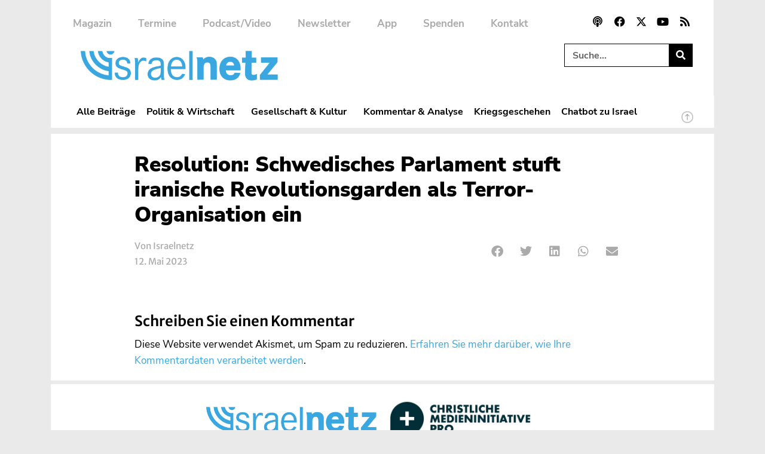

--- FILE ---
content_type: text/css; charset=utf-8
request_url: https://www.israelnetz.com/wp-content/uploads/elementor/css/post-142788.css?ver=1768205206
body_size: 623
content:
.elementor-142788 .elementor-element.elementor-element-439c45ef{text-align:center;}.elementor-142788 .elementor-element.elementor-element-439c45ef .elementor-heading-title{font-family:"Merriweather Sans", Sans-serif;color:var( --e-global-color-accent );}.elementor-142788 .elementor-element.elementor-element-b7e252b{text-align:center;}.elementor-142788 .elementor-element.elementor-element-b7e252b .elementor-heading-title{font-family:"Nunito Sans", Sans-serif;color:var( --e-global-color-text );}.elementor-142788 .elementor-element.elementor-element-72cc502c{font-family:"Merriweather Sans", Sans-serif;font-weight:300;}.elementor-142788 .elementor-element.elementor-element-399f2f02 .elementor-icon-wrapper{text-align:center;}.elementor-142788 .elementor-element.elementor-element-399f2f02.elementor-view-stacked .elementor-icon{background-color:var( --e-global-color-secondary );}.elementor-142788 .elementor-element.elementor-element-399f2f02.elementor-view-framed .elementor-icon, .elementor-142788 .elementor-element.elementor-element-399f2f02.elementor-view-default .elementor-icon{color:var( --e-global-color-secondary );border-color:var( --e-global-color-secondary );}.elementor-142788 .elementor-element.elementor-element-399f2f02.elementor-view-framed .elementor-icon, .elementor-142788 .elementor-element.elementor-element-399f2f02.elementor-view-default .elementor-icon svg{fill:var( --e-global-color-secondary );}#elementor-popup-modal-142788{background-color:#0000007A;justify-content:center;align-items:center;pointer-events:all;}#elementor-popup-modal-142788 .dialog-message{width:640px;height:auto;}#elementor-popup-modal-142788 .dialog-close-button{display:flex;}#elementor-popup-modal-142788 .dialog-widget-content{box-shadow:2px 8px 23px 3px rgba(0,0,0,0.2);}@media(max-width:767px){.elementor-142788 .elementor-element.elementor-element-439c45ef{text-align:left;}.elementor-142788 .elementor-element.elementor-element-439c45ef .elementor-heading-title{font-size:16px;}.elementor-142788 .elementor-element.elementor-element-b7e252b{text-align:left;}.elementor-142788 .elementor-element.elementor-element-b7e252b .elementor-heading-title{font-size:16px;}.elementor-142788 .elementor-element.elementor-element-72cc502c > .elementor-widget-container{margin:-15px 0px -20px 0px;}.elementor-142788 .elementor-element.elementor-element-72cc502c{text-align:left;font-size:13px;}.elementor-142788 .elementor-element.elementor-element-399f2f02 > .elementor-widget-container{margin:-10px 0px -4px 0px;}.elementor-142788 .elementor-element.elementor-element-399f2f02 .elementor-icon-wrapper{text-align:center;}.elementor-142788 .elementor-element.elementor-element-399f2f02 .elementor-icon{font-size:15px;}.elementor-142788 .elementor-element.elementor-element-399f2f02 .elementor-icon svg{height:15px;}#elementor-popup-modal-142788 .dialog-message{width:70vw;}#elementor-popup-modal-142788{justify-content:center;align-items:flex-end;}#elementor-popup-modal-142788 .dialog-close-button{top:8%;}body:not(.rtl) #elementor-popup-modal-142788 .dialog-close-button{right:3%;}body.rtl #elementor-popup-modal-142788 .dialog-close-button{left:3%;}#elementor-popup-modal-142788 .dialog-widget-content{margin:0px 0px 10px 0px;}}